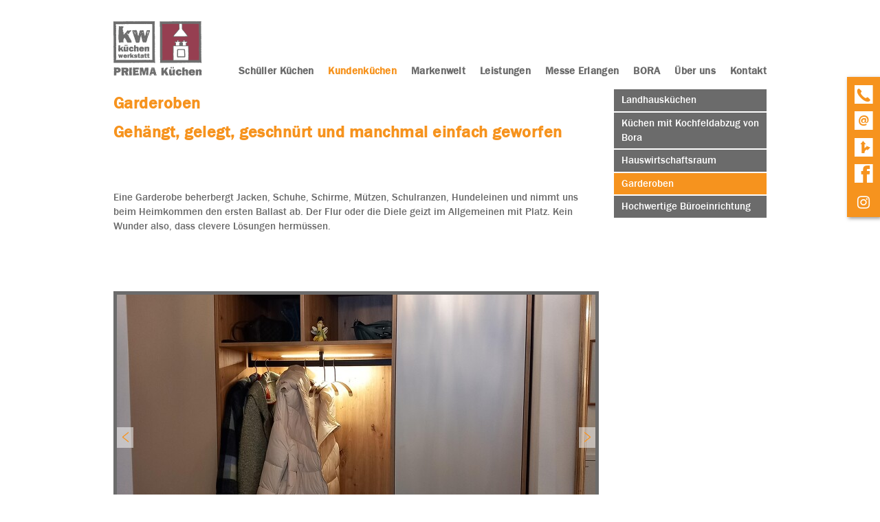

--- FILE ---
content_type: text/html; charset=UTF-8
request_url: https://www.kuechen-graefenberg.de/galerie/garderoben.html
body_size: 6624
content:
<!doctype html>
<!--[if lt IE 7]>      <html class="no-js lt-ie9 lt-ie8 lt-ie7"> <![endif]-->
<!--[if IE 7]>         <html class="no-js lt-ie9 lt-ie8"> <![endif]-->
<!--[if IE 8]>         <html class="no-js lt-ie9"> <![endif]-->
<!--[if gt IE 8]><!--> <html class="no-js ph50100  computer gallery linie4"> <!--<![endif]-->
<script>
	var bid = "ph50100";
</script>
<head>
    <!-- 50100 -->
    <meta charset="utf-8">
    <meta http-equiv="X-UA-Compatible" content="IE=edge,chrome=1">
    <meta name="viewport" content="initial-scale=1,user-scalable=no,maximum-scale=1">
    <meta name="language" content="de">
    <meta name="description" content="Moderne Schüller-Küchen, individuell eingebaut: Bei uns erhalten Sie Beratung vom Profi, Super-Preise und auf Wunsch einen Besuch in der Schüller-Küchen-Fabrik">
    <meta name="keywords" content="Granitarbeitsplatten Küchenfronten Schüller Küchenhaus Küchenhersteller Küchenmodernisierung Landhausküche Kücheninsel Weinschrank Spüle Gräfenberg Nürnberg Fürth Erlangen Forchheim Eckental Ebermannstadt Lauf Pegnitz Schnaittach Neunkirchen am Brand">
    <meta name="robots" content="INDEX,FOLLOW">
    <meta name="geo.region" content="DE">
    <meta name="geo.placename" content="Gräfenberg / Landkreis Forchheim">
    <meta name="city" content="Gräfenberg / Landkreis Forchheim">
    <meta name="zipcode" content="91322">
    <meta name="geo.position" content="49.637940406376;11.278957123709">
    <meta name="ICBM" content="49.637940406376;11.278957123709">
    <meta name="generator" content="http://www.kuechen-graefenberg.de">
    <!-- social sharing -->
    <!-- for Facebook -->
    <meta property="og:title" content="PRIEMA Küchen - Küchen und Granit-Arbeitsplatten in Gräfenberg, nördlich von Nürnberg, im Landkreis Forchheim  | Garderoben">
    <meta property="og:image" content="http://www.kuechen-graefenberg.de/php/image.php?b_id=50100&module=11&i_id=&compression=MED&width=707&format=JPG&height=430">
    <meta property="og:url" content="http://www.kuechen-graefenberg.de">
    <meta property="og:type" content="website">
    <meta property="og:description" content="Moderne Schüller-Küchen, individuell eingebaut: Bei uns erhalten Sie Beratung vom Profi, Super-Preise und auf Wunsch einen Besuch in der Schüller-Küchen-Fabrik">
    <!-- for Twitter -->
    <meta name="twitter:title" content="PRIEMA Küchen - Küchen und Granit-Arbeitsplatten in Gräfenberg, nördlich von Nürnberg, im Landkreis Forchheim  | Garderoben">
    <meta name="twitter:description" content="Moderne Schüller-Küchen, individuell eingebaut: Bei uns erhalten Sie Beratung vom Profi, Super-Preise und auf Wunsch einen Besuch in der Schüller-Küchen-Fabrik">
    <meta name="twitter:image" content="/php/image.php?b_id=50100&module=11&i_id=&compression=MED&width=707&format=JPG&height=430">
    <!-- Canonical -->
    <link rel="canonical" href="https://www.kuechen-graefenberg.de/galerie/garderoben.html">
    <link rel="shortcut icon" type="image/svg+xml" href="/php/image.php?b_id=50100&amp;module=6&amp;i_id=favicon&amp;format=SVG">
	<link rel="stylesheet" href="/css/main1.8.0.css">
	<style type="text/css">.ahb-image.logoimage > img {position:static;height:auto;width:100%} 
.ahb-image.logoimage {position:inherit} 
.ahb-image.partnerimage > img {position:static;height:auto;width:100%} 
.ahb-image.partnerimage {position:inherit} 
.ahb-image.homepageimage:before {padding-top: 35.57%} 
.ahb-image.pageheroimage:before {padding-top: 51.56%} 
.ahb-image.galleryimage:before {padding-top: 60.96%} 
.ahb-image.galleryimage_before_after:before {padding-top: 57.16%} 
.ahb-image.highlightboximage:before {padding-top: 70.78%} 
.ahb-image.lightboximage > img {position:static;height:auto;width:100%} 
.ahb-image.lightboximage {position:inherit} 
.ahb-image.tileitemimage:before {padding-top: 57.02%} 
.ahb-image.flexibleheightimage > img {position:static;height:auto;width:100%} 
.ahb-image.flexibleheightimage {position:inherit} 
.ahb-image.selloutflagimage:before {padding-top: 66.9%} 
.ahb-image.selloutgridimage:before {padding-top: 74.83%} 
.ahb-image.guestbookthumb:before {padding-top: 100%} 
.ahb-image.campaign:before {padding-top: 100%} 
</style>
    <!-- build:js scripts/vendor/modernizr.js -->
    <script src="/js/modernizr.js"></script>
    <!-- endbuild -->
    <script>
        var relativePath = "/";
        var mapKey = "AIzaSyAE1WUgdYBj0GyH0GZny_s_nD31Aodqa8o";
    </script>
    <!-- Customlogo -->
    <style>
    .ahb-image.logoimage img, .ahb-image.logosvg img {
        transform: scale(1);
        margin-left: 0px;
        margin-top: 0px;
    }
    @media screen and (max-width: 480px) {
        .ahb-image.logoimage img, .ahb-image.logosvg img {
            transform: scale(1);
            margin-left: 0px;
            margin-top: 0px;
        }
    }
</style>
<!-- paste:selfLOGO_LEFT_BURGERMENU_RIGHT -->
<!-- paste:selfLOGO_MIDDLE_BURGERMENU_RIGHT -->
<!-- paste:selfBURGERLMENU_LEFT_LOGO_RIGHT -->
<!-- paste:selfFULLMENU_LEFT_LOGO_RIGHT -->
<!-- paste:selfBURGERLMENU_LEFT_LOGO_RIGHT_MOBILE -->
<!-- paste:selfLOGO_LEFT_BURGERMENU_RIGHT_MOBILE -->
<style>
    @media screen and (max-width: 480px) {
        .ahb-header__nav {
            display: none;
        }
        .ahb-container--mobilenav {
            display:block;
            left: initial;
            right: 0px !important;
        }
    }
</style>
    <script src="https://gedk-consent-manager.de/public/app.js?apiKey=b134e91a9c1c70ed961a306dbca1fe37ad9253e44b3a04af&amp;domain=e9b278f&amp;lang=de_DE" referrerpolicy="origin"></script>
    <title>PRIEMA Küchen - Küchen und Granit-Arbeitsplatten in Gräfenberg, nördlich von Nürnberg, im Landkreis Forchheim  | Garderoben</title>
</head>
    <body>
        <a name="top" class="hidden"></a>
		<div class="ahb-container ahb-container--mobilenav">
				<div class="grid">
					<div class="grid__item">
						<div class="ahb-mobilenav js-ahb-mobilenav close">
			<div class="ahb-mobilenav__overlay">
				<div class="ahb-mobilenav__lead  cust-c--background">
					<div class="ahb-mobilenav__btn  sprite  sprite-mobilenav  cust-c--text"></div>
				</div>
				<div class="ahb-mobilenav__list  bg-cust-c--background  cust-c--text">
					<ul class="nav nav--stacked  ahb-mobilenav__list__nav">
						<li class="ahb-mobilenav__list__nav__item">
	<a title="Schüller Küchen" class="level-1  #&status#" href="/thema/schueller-kuechen.html"><span>Schüller Küchen</span><span class="menu-opener"><i class="nav-caret arrow right "></i></span></a>
	<div class="children hidden-nav">
		<ul>
			<li class="ahb-mobilenav__list__nav__item">
<a title="Schüller Küchen" class="hide-opener level-2  #&status#" href="/nachrichten/kuechenideen-1.html"><span>Küchenideen</span></a>
</li><li class="ahb-mobilenav__list__nav__item">
<a title="Schüller Küchen" class="hide-opener level-2  #&status#" href="/thema/barrierefreie-kueche.html"><span>Komfort-Küche</span></a>
</li><li class="ahb-mobilenav__list__nav__item">
<a title="Schüller Küchen" class="hide-opener level-2  #&status#" href="/galerie/vorher-nachher.html"><span>Vorher-Nachher</span></a>
</li><li class="ahb-mobilenav__list__nav__item">
<a title="Schüller Küchen" class="hide-opener level-2  #&status#" href="/thema/kuechentyp-test-1.html"><span>Küchentyp-Test</span></a>
</li>
		</ul>
	</div>
</li><li class="ahb-mobilenav__list__nav__item">
	<a title="Kundenküchen " class="level-1  #&status#" href="/thema/kundenkuechen-1.html"><span>Kundenküchen </span><span class="menu-opener"><i class="nav-caret arrow right "></i></span></a>
	<div class="children hidden-nav">
		<ul>
			<li class="ahb-mobilenav__list__nav__item">
<a title="Kundenküchen " class="hide-opener level-2  #&status#" href="/galerie/landhauskuechen-1.html"><span>Landhausküchen</span></a>
</li><li class="ahb-mobilenav__list__nav__item">
<a title="Kundenküchen " class="hide-opener level-2  #&status#" href="/galerie/kuechen-mit-kochfeldabzug-von-bora.html"><span>Küchen mit Kochfeldabzug von Bora</span></a>
</li><li class="ahb-mobilenav__list__nav__item">
<a title="Kundenküchen " class="hide-opener level-2  #&status#" href="/galerie/hauswirtschaftsraum-1-1.html"><span>Hauswirtschaftsraum</span></a>
</li><li class="ahb-mobilenav__list__nav__item">
<a title="Kundenküchen " class="hide-opener level-2  #&status#" href="/galerie/garderoben.html"><span>Garderoben</span></a>
</li><li class="ahb-mobilenav__list__nav__item">
<a title="Kundenküchen " class="hide-opener level-2  #&status#" href="/galerie/hochwertige-bueroeinrichtung.html"><span>Hochwertige Büroeinrichtung</span></a>
</li>
		</ul>
	</div>
</li><li class="ahb-mobilenav__list__nav__item">
	<a title="Markenwelt" class="level-1  #&status#" href="/microsite/markenwelt.html"><span>Markenwelt</span><span class="menu-opener"><i class="nav-caret arrow right hidden"></i></span></a>
	<div class="children hidden-nav">
		<ul>
		</ul>
	</div>
</li><li class="ahb-mobilenav__list__nav__item">
	<a title="Leistungen" class="level-1  #&status#" href="/thema/generalunternehmer-2.html"><span>Leistungen</span><span class="menu-opener"><i class="nav-caret arrow right "></i></span></a>
	<div class="children hidden-nav">
		<ul>
			<li class="ahb-mobilenav__list__nav__item">
<a title="Leistungen" class="hide-opener level-2  #&status#" href="/galerie/kinderbetreuung.html"><span>Kinderbetreuung</span></a>
</li><li class="ahb-mobilenav__list__nav__item">
<a title="Leistungen" class="hide-opener level-2  #&status#" href="/thema/partnerunternehmen.html"><span>Partnerunternehmen </span></a>
</li><li class="ahb-mobilenav__list__nav__item">
<a title="Leistungen" class="hide-opener level-2  #&status#" href="/thema/qualitaetsgarantie.html"><span>Qualitätsversprechen</span></a>
</li>
		</ul>
	</div>
</li><li class="ahb-mobilenav__list__nav__item">
	<a title="Messe Erlangen" class="level-1  #&status#" href="/thema/messe-erlangen.html"><span>Messe Erlangen</span><span class="menu-opener"><i class="nav-caret arrow right hidden"></i></span></a>
	<div class="children hidden-nav">
		<ul>
		</ul>
	</div>
</li><li class="ahb-mobilenav__list__nav__item">
	<a title="BORA" class="level-1  #&status#" href="/thema/bora-1.html"><span>BORA</span><span class="menu-opener"><i class="nav-caret arrow right "></i></span></a>
	<div class="children hidden-nav">
		<ul>
			<li class="ahb-mobilenav__list__nav__item">
<a title="BORA" class="hide-opener level-2  #&status#" href="/galerie/kundenkuechen-mit-bora.html"><span>Kundenküchen mit Bora</span></a>
</li><li class="ahb-mobilenav__list__nav__item">
<a title="BORA" class="hide-opener level-2  #&status#" href="/thema/vorteile-1.html"><span>Vorteile</span></a>
</li><li class="ahb-mobilenav__list__nav__item">
<a title="BORA" class="hide-opener level-2  #&status#" href="/galerie/bora-teppanyaki.html"><span>Bora Teppanyaki</span></a>
</li>
		</ul>
	</div>
</li><li class="ahb-mobilenav__list__nav__item">
	<a title="Über uns" class="level-1  #&status#" href="/thema/ueber-uns.html"><span>Über uns</span><span class="menu-opener"><i class="nav-caret arrow right "></i></span></a>
	<div class="children hidden-nav">
		<ul>
			<li class="ahb-mobilenav__list__nav__item">
<a title="Über uns" class="hide-opener level-2  #&status#" href="/thema/kundenstimmen-1.html"><span>Kundenstimmen</span></a>
</li>
		</ul>
	</div>
</li><li class="ahb-mobilenav__list__nav__item">
	<a title="Kontakt" class="level-1  #&status#" href="/kontakt/kontakt-1-1.html"><span>Kontakt</span><span class="menu-opener"><i class="nav-caret arrow right hidden"></i></span></a>
	<div class="children hidden-nav">
		<ul>
		</ul>
	</div>
</li>
					</ul>
				</div>
			</div>
		</div>
					</div>
				</div>
		</div>
		<div class="ahb-container  ahb-container--header  line">
			<div class="ahb-grid--main">
				<div class="grid">
					<div class="grid__item  one-whole ">
<div class="in-preview hidden">
	In Vorbereitung
</div>
				<div class="ahb-header line">
					<a class="ahb-header__logo" href="/"><picture class="ahb-image logoimage"><!--[if IE 9]><video style="display: none;"><![endif]--><source srcset="/php/image.php?b_id=50100&amp;module=6&amp;i_id=logo&amp;compression=MED&width=320&format=PNG&maxheight=79" media="(min-width: 1009px)"></source><!--[if IE 9]></video><![endif]--><img srcset="/php/image.php?b_id=50100&amp;module=6&amp;i_id=logo&amp;compression=MED&width=320&format=PNG&maxheight=79"  alt="" title=""></picture></a>
					<div class="ahb-header__nav">
						<ul class="nav is-level-0  bg-cust-c--background">
<li class="border-cust-c--text"><a title="Moderne Sch&uuml;ller-K&uuml;chen, individuell eingebaut." class="nav__item--schllerkchen"  href="/thema/schueller-kuechen.html"><span>Schüller Küchen</span></a></li><li class="border-cust-c--text"><a title="Unsere beste Empfehlung - Kundenk&uuml;chen" class="nav__item--kundenkchen  is-active  cust-c--corporate-primary"  href="/thema/kundenkuechen-1.html"><span>Kundenküchen </span></a></li><li class="border-cust-c--text"><a title="Markenwelt" class="nav__item--markenwelt"  href="/microsite/markenwelt.html"><span>Markenwelt</span></a></li><li class="border-cust-c--text"><a title="Ehrliche Kalkulation und weitere Vorteile" class="nav__item--leistungen"  href="/thema/generalunternehmer-2.html"><span>Leistungen</span></a></li><li class="border-cust-c--text"><a title="Bau und Immobilien-Messe &amp;quot;meinZuhause 2026&amp;quot; in Erlangen:&lt;br /&gt;
Samstag 07.02.2026 und Sonntag 08.02.2026 von 10.00 Uhr bis 17.00 Uhr&lt;br /&gt;
&amp;nbsp;" class="nav__item--messeerlangen"  href="/thema/messe-erlangen.html"><span>Messe Erlangen</span></a></li><li class="border-cust-c--text"><a title="BORA:&lt;br /&gt;
Der Pionier unter den Kochfeldern mit&amp;nbsp;Dunstabzug&amp;nbsp;nach unten!
&lt;p&gt;&amp;nbsp;&lt;/p&gt;
" class="nav__item--bora"  href="/thema/bora-1.html"><span>BORA</span></a></li><li class="border-cust-c--text"><a title="Unsere Zentrale im Wohn- und Gesch&auml;ftshaus" class="nav__item--beruns"  href="/thema/ueber-uns.html"><span>Über uns</span></a></li><li class="border-cust-c--text"><a title="" class="nav__item--kontakt"  href="/kontakt/kontakt-1-1.html"><span>Kontakt</span></a></li></ul>
					</div>
				</div>
<div class="ahb-fixedflag  bg-cust-c--corporate-secondary">
		<div class="ahb-quickcontact2  bg-cust-c--corporate-secondary  cust-c--island-text  close  ">
		<ul class="ahb-quickcontact2__boxes">
			<li class="ahb-quickcontact2__boxes__item  ahb-quickcontact2__boxes__telephone">
				<a href="/contact/kontakt.html" class="sprite-icon-font  sprite-icon-font-phone  mobile--hide  cust-c--corporate-primary  sprite--small  c--link"></a>
				<a href="tel:09192 / 998089" class="sprite-icon-font  sprite-icon-font-phone  mobile--show  cust-c--corporate-primary  sprite--small  c--link"></a>
			</li>
			<li class="ahb-quickcontact2__boxes__item  ahb-quickcontact2__boxes__email">
				<a href="&#109;&#97;&#105;&#108;&#116;&#111;&#58;&#112;&#114;&#105;&#101;&#115;&#115;&#64;&#107;&#117;&#101;&#99;&#104;&#101;&#110;&#119;&#101;&#114;&#107;&#115;&#116;&#97;&#116;&#116;&#46;&#100;&#101;" class="sprite-icon-font  sprite-icon-font-mail   cust-c--corporate-primary  sprite--small  c--link"></a>
			</li>
			<li class="ahb-quickcontact2__boxes__item  ahb-quickcontact2__boxes__route">
				<a href="/contact/kontakt.html" class="sprite-icon-font  sprite-icon-font-route  cust-c--corporate-primary  sprite--small  c--link"></a>
			</li>
			<li class="ahb-quickcontact2__boxes__item  ahb-quickcontact2__boxes__facebook">
				<a href="https://www.facebook.com/PriemaKuechen/" class="sprite-icon-font  sprite-icon-font-facebook  cust-c--corporate-primary  sprite--small  c--link" target="_blank"></a>
			</li>
			<li class="ahb-quickcontact2__boxes__item  ahb-quickcontact2__boxes__instagram">
				<a href="https://www.instagram.com/priemakuechen/" class="sprite-icon-font bg-cust-c--corporate-primary  sprite--small" target="_blank"><i class="fab fa fa-instagram cust-c--corporate-secondary " aria-hidden="true"></i></a>
			</li>
		</ul>
	</div>
	</div>
					</div>
				</div>
			</div>
		</div>
		<div class="ahb-container ahb-container--content line">
			<div class="ahb-grid--main">
<div class="ahb-levelpanel line">
			<div class="ahb-levelpanel__crumbs">
				<a class="zeta font--regular  cust-c--text" href="/thema/kundenkuechen-1.html">Kundenküchen </a>&nbsp;<span class="cust-c--corporate-primary">></span>&nbsp;<a class="zeta font--regular  cust-c--text" href="/galerie/garderoben.html">Garderoben</a>
			</div>
		</div><!-- paste:selflevelpanel_tmpl -->
<div class="ahb-gallery">
		<div class="grid">
			<div class="grid__item  three-quarters palm-one-whole">
				<div class="ahb-pagehero">
		<div class="ahb-pagehero__txt">
			<h1>Garderoben<br />
Gehängt, gelegt, geschnürt und manchmal einfach geworfen<br />
&nbsp;</h1>
			<p>Eine Garderobe beherbergt Jacken, Schuhe, Schirme, Mützen, Schulranzen, Hundeleinen und nimmt uns beim Heimkommen den ersten Ballast ab. Der Flur oder die Diele geizt im Allgemeinen mit Platz.&nbsp;Kein Wunder also, dass clevere Lösungen hermüssen.</p>
<p>&nbsp;</p>
		</div>
	</div>
<div class="ahb-heroic-gallery ahb-heroic-gallery--simple">
			<div class="ahb-heroic-gallery__inner">
				<div class="ahb-heroic-gallery__canvas js-heroic-gallery__canvas--simple">
					<a class="ahb-heroic-gallery__item" >
						<div class="ahb-heroic-gallery__image">
					 		<picture class="ahb-image galleryimage"><!--[if IE 9]><video style="display: none;"><![endif]--><source srcset="/php/image.php?b_id=50100&amp;module=11&amp;i_id=218866-garderobe_2.jpg&amp;compression=MED&width=707&format=JPG&height=430" media="(min-width: 1009px)"></source><source srcset="/php/image.php?b_id=50100&amp;module=11&amp;i_id=218866-garderobe_2.jpg&amp;compression=MED&width=747&format=JPG&height=455" media="(min-width:769px) and (max-width:1008px)"></source><source srcset="/php/image.php?b_id=50100&amp;module=11&amp;i_id=218866-garderobe_2.jpg&amp;compression=MED&width=747&format=JPG&height=455" media="(max-width: 768px)"></source><!--[if IE 9]></video><![endif]--><img srcset="/php/image.php?b_id=50100&amp;module=11&amp;i_id=218866-garderobe_2.jpg&amp;compression=MED&width=707&format=JPG&height=430"  alt="" title=""></picture>
					 	</div>
					</a><a class="ahb-heroic-gallery__item" >
						<div class="ahb-heroic-gallery__image">
					 		<picture class="ahb-image galleryimage"><!--[if IE 9]><video style="display: none;"><![endif]--><source srcset="/php/image.php?b_id=50100&amp;module=11&amp;i_id=218867-garderobe_1.jpg&amp;compression=MED&width=707&format=JPG&height=430" media="(min-width: 1009px)"></source><source srcset="/php/image.php?b_id=50100&amp;module=11&amp;i_id=218867-garderobe_1.jpg&amp;compression=MED&width=747&format=JPG&height=455" media="(min-width:769px) and (max-width:1008px)"></source><source srcset="/php/image.php?b_id=50100&amp;module=11&amp;i_id=218867-garderobe_1.jpg&amp;compression=MED&width=747&format=JPG&height=455" media="(max-width: 768px)"></source><!--[if IE 9]></video><![endif]--><img srcset="/php/image.php?b_id=50100&amp;module=11&amp;i_id=218867-garderobe_1.jpg&amp;compression=MED&width=707&format=JPG&height=430"  alt="" title=""></picture>
					 	</div>
					</a><a class="ahb-heroic-gallery__item" >
						<div class="ahb-heroic-gallery__image">
					 		<picture class="ahb-image galleryimage"><!--[if IE 9]><video style="display: none;"><![endif]--><source srcset="/php/image.php?b_id=50100&amp;module=11&amp;i_id=218868-garderobe_3.jpg&amp;compression=MED&width=707&format=JPG&height=430" media="(min-width: 1009px)"></source><source srcset="/php/image.php?b_id=50100&amp;module=11&amp;i_id=218868-garderobe_3.jpg&amp;compression=MED&width=747&format=JPG&height=455" media="(min-width:769px) and (max-width:1008px)"></source><source srcset="/php/image.php?b_id=50100&amp;module=11&amp;i_id=218868-garderobe_3.jpg&amp;compression=MED&width=747&format=JPG&height=455" media="(max-width: 768px)"></source><!--[if IE 9]></video><![endif]--><img srcset="/php/image.php?b_id=50100&amp;module=11&amp;i_id=218868-garderobe_3.jpg&amp;compression=MED&width=707&format=JPG&height=430"  alt="" title=""></picture>
					 	</div>
					</a><a class="ahb-heroic-gallery__item" >
						<div class="ahb-heroic-gallery__image">
					 		<picture class="ahb-image galleryimage"><!--[if IE 9]><video style="display: none;"><![endif]--><source srcset="/php/image.php?b_id=50100&amp;module=11&amp;i_id=217181-garderobe_schpller_2.jpeg&amp;compression=MED&width=707&format=JPG&height=430" media="(min-width: 1009px)"></source><source srcset="/php/image.php?b_id=50100&amp;module=11&amp;i_id=217181-garderobe_schpller_2.jpeg&amp;compression=MED&width=747&format=JPG&height=455" media="(min-width:769px) and (max-width:1008px)"></source><source srcset="/php/image.php?b_id=50100&amp;module=11&amp;i_id=217181-garderobe_schpller_2.jpeg&amp;compression=MED&width=747&format=JPG&height=455" media="(max-width: 768px)"></source><!--[if IE 9]></video><![endif]--><img srcset="/php/image.php?b_id=50100&amp;module=11&amp;i_id=217181-garderobe_schpller_2.jpeg&amp;compression=MED&width=707&format=JPG&height=430"  alt="" title=""></picture>
					 	</div>
					</a><a class="ahb-heroic-gallery__item" >
						<div class="ahb-heroic-gallery__image">
					 		<picture class="ahb-image galleryimage"><!--[if IE 9]><video style="display: none;"><![endif]--><source srcset="/php/image.php?b_id=50100&amp;module=11&amp;i_id=217182-garderobe_schpller_8.jpeg&amp;compression=MED&width=707&format=JPG&height=430" media="(min-width: 1009px)"></source><source srcset="/php/image.php?b_id=50100&amp;module=11&amp;i_id=217182-garderobe_schpller_8.jpeg&amp;compression=MED&width=747&format=JPG&height=455" media="(min-width:769px) and (max-width:1008px)"></source><source srcset="/php/image.php?b_id=50100&amp;module=11&amp;i_id=217182-garderobe_schpller_8.jpeg&amp;compression=MED&width=747&format=JPG&height=455" media="(max-width: 768px)"></source><!--[if IE 9]></video><![endif]--><img srcset="/php/image.php?b_id=50100&amp;module=11&amp;i_id=217182-garderobe_schpller_8.jpeg&amp;compression=MED&width=707&format=JPG&height=430"  alt="" title=""></picture>
					 	</div>
					</a><a class="ahb-heroic-gallery__item" >
						<div class="ahb-heroic-gallery__image">
					 		<picture class="ahb-image galleryimage"><!--[if IE 9]><video style="display: none;"><![endif]--><source srcset="/php/image.php?b_id=50100&amp;module=11&amp;i_id=217178-garderobe_schpller_4.jpeg&amp;compression=MED&width=707&format=JPG&height=430" media="(min-width: 1009px)"></source><source srcset="/php/image.php?b_id=50100&amp;module=11&amp;i_id=217178-garderobe_schpller_4.jpeg&amp;compression=MED&width=747&format=JPG&height=455" media="(min-width:769px) and (max-width:1008px)"></source><source srcset="/php/image.php?b_id=50100&amp;module=11&amp;i_id=217178-garderobe_schpller_4.jpeg&amp;compression=MED&width=747&format=JPG&height=455" media="(max-width: 768px)"></source><!--[if IE 9]></video><![endif]--><img srcset="/php/image.php?b_id=50100&amp;module=11&amp;i_id=217178-garderobe_schpller_4.jpeg&amp;compression=MED&width=707&format=JPG&height=430"  alt="" title=""></picture>
					 	</div>
					</a><a class="ahb-heroic-gallery__item" >
						<div class="ahb-heroic-gallery__image">
					 		<picture class="ahb-image galleryimage"><!--[if IE 9]><video style="display: none;"><![endif]--><source srcset="/php/image.php?b_id=50100&amp;module=11&amp;i_id=217176-garderobe_schpller_5.jpeg&amp;compression=MED&width=707&format=JPG&height=430" media="(min-width: 1009px)"></source><source srcset="/php/image.php?b_id=50100&amp;module=11&amp;i_id=217176-garderobe_schpller_5.jpeg&amp;compression=MED&width=747&format=JPG&height=455" media="(min-width:769px) and (max-width:1008px)"></source><source srcset="/php/image.php?b_id=50100&amp;module=11&amp;i_id=217176-garderobe_schpller_5.jpeg&amp;compression=MED&width=747&format=JPG&height=455" media="(max-width: 768px)"></source><!--[if IE 9]></video><![endif]--><img srcset="/php/image.php?b_id=50100&amp;module=11&amp;i_id=217176-garderobe_schpller_5.jpeg&amp;compression=MED&width=707&format=JPG&height=430"  alt="" title=""></picture>
					 	</div>
					</a><a class="ahb-heroic-gallery__item" >
						<div class="ahb-heroic-gallery__image">
					 		<picture class="ahb-image galleryimage"><!--[if IE 9]><video style="display: none;"><![endif]--><source srcset="/php/image.php?b_id=50100&amp;module=11&amp;i_id=217179-garderobe_schpller_7.jpeg&amp;compression=MED&width=707&format=JPG&height=430" media="(min-width: 1009px)"></source><source srcset="/php/image.php?b_id=50100&amp;module=11&amp;i_id=217179-garderobe_schpller_7.jpeg&amp;compression=MED&width=747&format=JPG&height=455" media="(min-width:769px) and (max-width:1008px)"></source><source srcset="/php/image.php?b_id=50100&amp;module=11&amp;i_id=217179-garderobe_schpller_7.jpeg&amp;compression=MED&width=747&format=JPG&height=455" media="(max-width: 768px)"></source><!--[if IE 9]></video><![endif]--><img srcset="/php/image.php?b_id=50100&amp;module=11&amp;i_id=217179-garderobe_schpller_7.jpeg&amp;compression=MED&width=707&format=JPG&height=430"  alt="" title=""></picture>
					 	</div>
					</a><a class="ahb-heroic-gallery__item" >
						<div class="ahb-heroic-gallery__image">
					 		<picture class="ahb-image galleryimage"><!--[if IE 9]><video style="display: none;"><![endif]--><source srcset="/php/image.php?b_id=50100&amp;module=11&amp;i_id=217184-garderobe_schpller_11.jpeg&amp;compression=MED&width=707&format=JPG&height=430" media="(min-width: 1009px)"></source><source srcset="/php/image.php?b_id=50100&amp;module=11&amp;i_id=217184-garderobe_schpller_11.jpeg&amp;compression=MED&width=747&format=JPG&height=455" media="(min-width:769px) and (max-width:1008px)"></source><source srcset="/php/image.php?b_id=50100&amp;module=11&amp;i_id=217184-garderobe_schpller_11.jpeg&amp;compression=MED&width=747&format=JPG&height=455" media="(max-width: 768px)"></source><!--[if IE 9]></video><![endif]--><img srcset="/php/image.php?b_id=50100&amp;module=11&amp;i_id=217184-garderobe_schpller_11.jpeg&amp;compression=MED&width=707&format=JPG&height=430"  alt="" title=""></picture>
					 	</div>
					</a><a class="ahb-heroic-gallery__item" >
						<div class="ahb-heroic-gallery__image">
					 		<picture class="ahb-image galleryimage"><!--[if IE 9]><video style="display: none;"><![endif]--><source srcset="/php/image.php?b_id=50100&amp;module=11&amp;i_id=217380-csm_schueller_garderobe_auszuege_6d31c11fa4.jpeg&amp;compression=MED&width=707&format=JPG&height=430" media="(min-width: 1009px)"></source><source srcset="/php/image.php?b_id=50100&amp;module=11&amp;i_id=217380-csm_schueller_garderobe_auszuege_6d31c11fa4.jpeg&amp;compression=MED&width=747&format=JPG&height=455" media="(min-width:769px) and (max-width:1008px)"></source><source srcset="/php/image.php?b_id=50100&amp;module=11&amp;i_id=217380-csm_schueller_garderobe_auszuege_6d31c11fa4.jpeg&amp;compression=MED&width=747&format=JPG&height=455" media="(max-width: 768px)"></source><!--[if IE 9]></video><![endif]--><img srcset="/php/image.php?b_id=50100&amp;module=11&amp;i_id=217380-csm_schueller_garderobe_auszuege_6d31c11fa4.jpeg&amp;compression=MED&width=707&format=JPG&height=430"  alt="" title=""></picture>
					 	</div>
					</a><a class="ahb-heroic-gallery__item" >
						<div class="ahb-heroic-gallery__image">
					 		<picture class="ahb-image galleryimage"><!--[if IE 9]><video style="display: none;"><![endif]--><source srcset="/php/image.php?b_id=50100&amp;module=11&amp;i_id=217381-csm_schuss_sideboard_c22_108_811414b88b.jpeg&amp;compression=MED&width=707&format=JPG&height=430" media="(min-width: 1009px)"></source><source srcset="/php/image.php?b_id=50100&amp;module=11&amp;i_id=217381-csm_schuss_sideboard_c22_108_811414b88b.jpeg&amp;compression=MED&width=747&format=JPG&height=455" media="(min-width:769px) and (max-width:1008px)"></source><source srcset="/php/image.php?b_id=50100&amp;module=11&amp;i_id=217381-csm_schuss_sideboard_c22_108_811414b88b.jpeg&amp;compression=MED&width=747&format=JPG&height=455" media="(max-width: 768px)"></source><!--[if IE 9]></video><![endif]--><img srcset="/php/image.php?b_id=50100&amp;module=11&amp;i_id=217381-csm_schuss_sideboard_c22_108_811414b88b.jpeg&amp;compression=MED&width=707&format=JPG&height=430"  alt="" title=""></picture>
					 	</div>
					</a><!-- paste:selfgallery_thumbnails__item -->
				</div>
			</div>
			<div class="ahb-heroic-gallery__caption">
				<div class="ahb-heroic-gallery__caption__item">
						<div></div>
					</div><div class="ahb-heroic-gallery__caption__item">
						<div></div>
					</div><div class="ahb-heroic-gallery__caption__item">
						<div></div>
					</div><div class="ahb-heroic-gallery__caption__item">
						<div></div>
					</div><div class="ahb-heroic-gallery__caption__item">
						<div></div>
					</div><div class="ahb-heroic-gallery__caption__item">
						<div></div>
					</div><div class="ahb-heroic-gallery__caption__item">
						<div></div>
					</div><div class="ahb-heroic-gallery__caption__item">
						<div></div>
					</div><div class="ahb-heroic-gallery__caption__item">
						<div></div>
					</div><div class="ahb-heroic-gallery__caption__item">
						<div></div>
					</div><div class="ahb-heroic-gallery__caption__item">
						<div></div>
					</div><!-- paste:selfgallery_thumbnails__caption__item -->
			</div>
			<div class="ahb-heroic-gallery__nav">
				<div class="ahb-heroic-gallery__nav__item"></div>
			</div>
			<a class="ahb-heroic-gallery__prev  ctrl"><span class="sprite sprite-arrow--left--positive"></span></a>
			<a class="ahb-heroic-gallery__next  ctrl"><span class="sprite sprite-arrow--right--positive"></span></a>
		</div><!-- paste:selfgallery_heroic --><!-- paste:gallery_module -->
			</div><!--
			--><div class="grid__item  one-quarter  palm-one-whole">
				<div class="ahb-subnav mobile--hide">
		<ul class="nav is-level-1  bg-cust-c--background">
<li class="border-cust-c--text"><a title="Landhausk&uuml;chen" class="nav__item--landhauskchen"  href="/galerie/landhauskuechen-1.html"><span>Landhausküchen</span></a></li><li class="border-cust-c--text"><a title="K&uuml;chen mit Kochfeldabzug von Bora" class="nav__item--kchenmitkochfeldabzugvonbora"  href="/galerie/kuechen-mit-kochfeldabzug-von-bora.html"><span>Küchen mit Kochfeldabzug von Bora</span></a></li><li class="border-cust-c--text"><a title="Hauswirtschaftsraum" class="nav__item--hauswirtschaftsraum"  href="/galerie/hauswirtschaftsraum-1-1.html"><span>Hauswirtschaftsraum</span></a></li><li class="border-cust-c--text"><a title="Garderoben&lt;br /&gt;
Geh&auml;ngt, gelegt, geschn&uuml;rt und manchmal einfach geworfen&lt;br /&gt;
&amp;nbsp;" class="nav__item--garderoben  is-active  cust-c--corporate-primary"  href="/galerie/garderoben.html"><span>Garderoben</span></a></li><li class="border-cust-c--text"><a title="Hochwertige B&uuml;roeinrichtung&lt;br /&gt;
So wird aus Arbeit zu Hause das reinste Vergn&uuml;gen" class="nav__item--hochwertigebroeinrichtung"  href="/galerie/hochwertige-bueroeinrichtung.html"><span>Hochwertige Büroeinrichtung</span></a></li></ul>
	</div>	
			</div>
		</div>
	</div>
			</div>
            <div class="ahb-backToTop mobile--show">
                <a class="" href="#top">nach oben <span class="sprite sprite-arrow--up--positive"></span></a>
            </div>
		</div>
		<div class="ahb-container  ahb-container--footer  line">
			<div class="ahb-grid--main">
				<div class="grid">
					<div class="grid__item  one-whole ">
<div class="ahb-footer">
		<div class="ahb-sitemap mobile--hide">
		<ul class="nav nav--fit">
				<li class="ahb-sitemap__item delta">
					<a title="Moderne Schüller-Küchen, individuell eingebaut." class="level-1    border-cust-c--island" href="/thema/schueller-kuechen.html">Schüller Küchen</a><a title="Neues aus der Küchenwelt:" class="level-2    border-cust-c--island" href="/nachrichten/kuechenideen-1.html">Küchenideen</a><a title="Viel leichter arbeiten &amp;ndash; ganz gleich in welchem Alter" class="level-2    border-cust-c--island" href="/thema/barrierefreie-kueche.html">Komfort-Küche</a><a title="Beeindruckend: Der Vorher-Nachher Vergleich." class="level-2    border-cust-c--island" href="/galerie/vorher-nachher.html">Vorher-Nachher</a><a title="Welcher Küchen-Typ sind Sie?" class="level-2    border-cust-c--island" href="/thema/kuechentyp-test-1.html">Küchentyp-Test</a><a title="Unsere beste Empfehlung - Kundenküchen" class="level-1  is-selected  border-cust-c--island" href="/thema/kundenkuechen-1.html">Kundenküchen </a><a title="Landhausküchen" class="level-2    border-cust-c--island" href="/galerie/landhauskuechen-1.html">Landhausküchen</a>
			</li><li class="ahb-sitemap__item delta">
					<a title="Küchen mit Kochfeldabzug von Bora" class="level-2    border-cust-c--island" href="/galerie/kuechen-mit-kochfeldabzug-von-bora.html">Küchen mit Kochfeldabzug von Bora</a><a title="Hauswirtschaftsraum" class="level-2    border-cust-c--island" href="/galerie/hauswirtschaftsraum-1-1.html">Hauswirtschaftsraum</a><a title="Garderoben&lt;br /&gt;
Gehängt, gelegt, geschnürt und manchmal einfach geworfen&lt;br /&gt;
&amp;nbsp;" class="level-2  is-active  border-cust-c--island" href="/galerie/garderoben.html">Garderoben</a><a title="Hochwertige Büroeinrichtung&lt;br /&gt;
So wird aus Arbeit zu Hause das reinste Vergnügen" class="level-2    border-cust-c--island" href="/galerie/hochwertige-bueroeinrichtung.html">Hochwertige Büroeinrichtung</a><a title="Markenwelt" class="level-1    border-cust-c--island" href="/microsite/markenwelt.html">Markenwelt</a>
			</li><li class="ahb-sitemap__item delta">
					<a title="Ehrliche Kalkulation und weitere Vorteile" class="level-1    border-cust-c--island" href="/thema/generalunternehmer-2.html">Leistungen</a><a title="Für Kinderbetreuung ist bestens gesorgt." class="level-2    border-cust-c--island" href="/galerie/kinderbetreuung.html">Kinderbetreuung</a><a title="Vertrauenswürdige Fachkompetenz" class="level-2    border-cust-c--island" href="/thema/partnerunternehmen.html">Partnerunternehmen </a><a title="Sie bekommen immer unser Bestes. Versprochen." class="level-2    border-cust-c--island" href="/thema/qualitaetsgarantie.html">Qualitätsversprechen</a><a title="Bau und Immobilien-Messe &amp;quot;meinZuhause 2026&amp;quot; in Erlangen:&lt;br /&gt;
Samstag 07.02.2026 und Sonntag 08.02.2026 von 10.00 Uhr bis 17.00 Uhr&lt;br /&gt;
&amp;nbsp;" class="level-1    border-cust-c--island" href="/thema/messe-erlangen.html">Messe Erlangen</a><a title="BORA:&lt;br /&gt;
Der Pionier unter den Kochfeldern mit&amp;nbsp;Dunstabzug&amp;nbsp;nach unten!
&lt;p&gt;&amp;nbsp;&lt;/p&gt;
" class="level-1    border-cust-c--island" href="/thema/bora-1.html">BORA</a><a title="Kundenküchen mit Bora Kochfeldabzug&lt;br /&gt;
Maximale Kopffreiheit -&amp;nbsp;Maximale Planungsfreiheit" class="level-2    border-cust-c--island" href="/galerie/kundenkuechen-mit-bora.html">Kundenküchen mit Bora</a>
			</li><li class="ahb-sitemap__item delta">
					<a title="Vorteile Kochefeldabzug" class="level-2    border-cust-c--island" href="/thema/vorteile-1.html">Vorteile</a><a title="Bora Teppanyaki" class="level-2    border-cust-c--island" href="/galerie/bora-teppanyaki.html">Bora Teppanyaki</a><a title="Unsere Zentrale im Wohn- und Geschäftshaus" class="level-1    border-cust-c--island" href="/thema/ueber-uns.html">Über uns</a><a title="Mal ganz ehrlich." class="level-2    border-cust-c--island" href="/thema/kundenstimmen-1.html">Kundenstimmen</a><a title="" class="level-1    border-cust-c--island" href="/kontakt/kontakt-1-1.html">Kontakt</a>
			</li>
			</ul><!-- paste:selfsitemap_container -->
	</div>
		<div class="ahb-footer__adress"><span class="ahb-footer__adress-element" ><strong>  PRIEMA Küchen </strong><br>Lillinger Höhe 61<br>91322 Gräfenberg / Landkreis Forchheim<br></span><span class="ahb-footer__adress-element telemail" > <span class="ahb-footer__adress-element-dot"></span><span class="ahb-footer__adress-element-tele">Tele</span>fon: 09192 / 998089<!-- span class="ahb-footer__adress-element-email">&middot; priess@kuechenwerkstatt.de</span --></span><span class="ahb-footer__adress-element ahb-footer__adress-element-impressum" > &middot; <a class="ahb-footer-email-link" href="mailto:priess@kuechenwerkstatt.de">E-Mail</a> <span class="ahb-footer-email-link">|</span> <a href="/kontakt/impressum.html">Impressum</a> | <a href="/kontakt/impressum.html#Datenschutzerklärung">Datenschutzerklärung</a> | <a href="/kontakt/anfahrt.html">Anfahrt</a> <span class="ahb-footer-rss-feed-link">|</span> <a href="/php/rss.php?bid=50100" class="ahb-footer-rss-feed-link">RSS Feed</a></span><span class="ahb-footer__adress-element ahb-footer__adress-element-zeiten" ><strong>Nach Vereinbarung: </strong>
Wir legen Ihre&nbsp;Beratungstermine individuell mit Ihnen fest. Rufen Sie uns an oder nutzen das Kontaktformular!
&nbsp;
</span><div class="shariff" data-mail-url="mailto:"
             data-services="[&quot;facebook&quot;,&quot;twitter&quot;,&quot;pinterest&quot;,&quot;youtube&quot;,&quot;mail&quot;]"
             data-theme="" data-orientation="horizontal"></div>
        <!--<span class="ahb-socials">
               <a href="https://www.facebook.com/sharer/sharer.php?u=http://www.kuechen-graefenberg.de" target="_blank" class="ahb-socials__item"><span class="sprite  sprite-facebook"></span></a>
               <a href="http://twitter.com/share" target="_blank" class="ahb-socials__item"><span class="sprite  sprite-twitter"></span></a>
           </span>--></div>
	</div>
					</div>
				</div>
			</div>
		</div>
        <!--[if lt IE 7]>
            <p class="chromeframe">You are using an <strong>outdated</strong> browser. Please <a href="http://browsehappy.com/">upgrade your browser</a> or <a href="http://www.google.com/chromeframe/?redirect=true">activate Google Chrome Frame</a> to improve your experience.</p>
        <![endif]-->
        <!-- Google Analytics -->
        <script type="text/javascript">
			var _paq = _paq || [];
			_paq.push(['trackPageView']);
			_paq.push(['enableLinkTracking']);
			(function() {
				var u=(("https:" == document.location.protocol) ? "https" : "http") + "://matomo.gedk.de/";
				_paq.push(['setTrackerUrl', u+'piwik.php']);
				_paq.push(['setSiteId', 141]);
				var d=document, g=d.createElement('script'), s=d.getElementsByTagName('script')[0]; g.type='text/javascript';
				g.defer=true; g.async=true; g.src=u+'piwik.js'; s.parentNode.insertBefore(g,s);
			})();
		</script>
		<noscript><p><img src="//matomo.gedk.de/piwik.php?idsite=141" style="border:0;" alt="" /></p></noscript> 		
        <!-- build:js scripts/main.js -->
        <script data-main="/js/gallery" src="/js/require.js"></script>
        <!-- endbuild -->
		<!-- 0.028202056884766 -->
        
</body>
</html>

--- FILE ---
content_type: application/javascript
request_url: https://www.kuechen-graefenberg.de/js/gallery_beforeafter.js
body_size: 704
content:
define("gallery_beforeafter",["jquery"],function(n){var s="gallery_beforeafter",t={propertyName:"value"};function i(e,i){this.element=e,this.$el=n(e),this.options=n.extend({},t,i),this._defaults=t,this._name=s,this.init()}i.prototype={init:function(){var e,i;this.$imgs=this.$el.children(),this.$masks=this.$el.find(".ahb-gallery-beforeafter__mask"),window.matchMedia&&window.matchMedia("(min-width: 769px)").matches&&(window.galleryBeforeAfterSizes||(e=n(this.$imgs.get(0)),(i=n(".ahb-gallery-beforeafter__mask",e)).css("transition","all 0 ease 0"),e.addClass("open"),window.galleryBeforeAfterSizes={},window.galleryBeforeAfterSizes.h=i.height(),window.galleryBeforeAfterSizes.w=i.width(),window.galleryBeforeAfterSizes.ratio=window.galleryBeforeAfterSizes.w/window.galleryBeforeAfterSizes.h,e.removeClass("open"),i.removeAttr("style")),this.getSizes()),this.idx=!1,this.handler()},getSizes:function(){var t=this;this.$imgs.each(function(e,i){var s=n("img",i);s.sizes={},s.sizes.h=s.height(),s.sizes.w=s.width(),s.ratio=s.sizes.w/s.sizes.h,0==s.sizes.h||0==s.sizes.w?s.load(function(){s.sizes.h=s.height(),s.sizes.w=s.width(),s.ratio=s.sizes.w/s.sizes.h,t.setSizes(s)}):t.setSizes(s)})},setSizes:function(e){e.ratio<window.galleryBeforeAfterSizes.ratio&&(e.addClass("js-gallery-beforeafter__image--portraitOrientation"),e.css({width:window.galleryBeforeAfterSizes.w}),e.css({top:(e.height()-window.galleryBeforeAfterSizes.h)/2*-1}))},handler:function(e,i){this.$masks.on("mouseenter",{},this.onHover.bind(this)),this.$el.on("mouseleave",{},this.onOut.bind(this)),this.$masks.on("webkitTransitionEnd otransitionend transitionend msTransitionEnd",{},this.onTransitionEnd.bind(this))},onHover:function(e){Modernizr.csstransitions&&(this.idx=n(e.currentTarget).parent().index(),this.$imgs.eq(this.idx).addClass().addClass("open").removeClass("close").siblings().addClass("close").removeClass("open captions--show"))},onOut:function(e){Modernizr.csstransitions&&(this.idx=!1,this.$imgs.removeClass("open close captions--show"))},onTransitionEnd:function(e){!1===this.idx||this.$imgs.eq(this.idx).hasClass("captions--show")||this.$imgs.eq(this.idx).addClass("captions--show")}},n.fn[s]=function(e){return this.each(function(){n.data(this,"plugin_"+s)||n.data(this,"plugin_"+s,new i(this,e))})}});

--- FILE ---
content_type: application/javascript
request_url: https://www.kuechen-graefenberg.de/js/gallery.js
body_size: 173
content:
require(["jquery","global","touchswipe","manufacturers","heroicGallery","gallery_beforeafter","hero"],function(e){"use strict";setTimeout(function(){e(".js-heroic-gallery__canvas--thumbnails--static-text").heroicGallery({navigation:"image",thumbnail_width:128,thumbnail_height:77,pagination_size:6,resize_captions:!0}),e(".js-heroic-gallery__canvas--simple").heroicGallery({navigation:"image",thumbnail_width:128,thumbnail_height:77,pagination_size:6,toggle_captions:!0,interval:5e3}),e(".js-heroic-gallery__canvas--thumbnails").heroicGallery({navigation:"image",thumbnail_width:128,thumbnail_height:77,pagination_size:6,toggle_captions:!0}),e(".js-gallery-beforeafter__item").gallery_beforeafter()},1e3),e(".ahb-hero").hero({width:950,height:344})});

--- FILE ---
content_type: application/javascript
request_url: https://www.kuechen-graefenberg.de/js/manufacturers.js
body_size: 1054
content:
define("manufacturers",["jquery"],function(s){var n="manufacturers",a={direction:"horizontal",imageHeight:31,speed:1e3};function i(t,i){this.element=t,this.$el=s(t),this.$canvas=this.$el.children(".js-manufacturers__canvas"),this.options=s.extend({},a,i),this.$scroll=this.$canvas.children(".js-manufacturers__scroll"),this.$imgs=s(".js-manufacturers__item img.ahb-maufacturers__logo"),this.$scroll_after,this.destination,this.duration,this._defaults=a,this._name=n;this.canvasCount=0,this.init()}i.prototype={init:function(){""!=this.$el.data("direction")&&(this.options.direction=this.$el.data("direction")),last=this.$imgs.last(),imgURL=last.attr("src"),last.attr("src",""),last.one("load",function(){this.$el.fadeIn(),"horizontal"==this.options.direction?setTimeout(function(){this.startHorizontal()}.bind(this),1e3):"vertical"==this.options.direction?this.startVertical():console.log("Manufacturers: wrong direction: "+this.options.direction),this.bindEvents()}.bind(this)).attr("src",imgURL)},animateScroll:function(t,i){var s=Array(),t=(this.destination=t,this.duration=i,"horizontal"==this.options.direction?(s[0]={marginLeft:"-"+t+"px"},s[1]=this.getPrefixedCSSObject(-1*t+"px",0)):(s[0]={marginTop:"-"+t+"px"},s[1]=this.getPrefixedCSSObject(0,-1*t+"px")),this.$el.width()),n=this.$canvas.width(),a=this.$el.height(),r=this.$canvas.height(),e=this.$scroll;"horizontal"!=this.options.direction?this.fillScroll(e,a,r):(this.fillScroll(e,t,n),this.$scroll_after=this.$scroll_after||this.$scroll.clone(!0).insertAfter(this.$scroll).removeClass("is-actual")),Modernizr.csstransitions?(this.$canvas.css({"-moz-transition-duration":i/1e3+"s","-webkit-transition-duration":i/1e3+"s","-o-transition-duration":i/1e3+"s","transition-duration":i/1e3+"s"}),this.$canvas.css(s[1])):(this.$scroll.css("margin-left",0),this.$scroll.animate(s[0],i,"linear",function(){this.onTransitionEnd()}.bind(this)))},fillScroll:function(t,i,s){0!=s&&0!==this.$scroll.length&&s*this.canvasCount<=i&&(this.canvasCount++,this.$scroll.clone(!0).insertAfter(this.$scroll).removeClass("is-actual"),this.fillScroll(t,i,s))},bindEvents:function(){this.$el.on("webkitTransitionEnd otransitionend transitionend msTransitionEnd",{},this.onTransitionEnd.bind(this))},onTransitionEnd:function(){this.$canvas.css({"-moz-transition-duration":"0s","-webkit-transition-duration":"0s","-o-transition-duration":"0s","transition-duration":"0s"}),this.$canvas.css(this.getPrefixedCSSObject(0,0)),setTimeout(function(){this.animateScroll(this.destination,this.duration)}.bind(this),10)},getPrefixedCSSObject:function(t,i){for(prefixes=Array("-moz-","-webkit-","-o-","-ms-",""),css={},$i=0;$i<prefixes.length;$i++)css[prefixes[$i]+"transform"]=Modernizr.csstransforms3d?"translate3d("+t+","+i+",0)":"translate("+t+","+i+")";return css},startHorizontal:function(){var i=0;this.$el.find(".js-manufacturers__gradient--bottom, .js-manufacturers__gradient--top").hide(),this.$el.find(".js-manufacturers__item").each(function(t){i+=s(this).width()}),this.$el.children(".js-manufacturers__canvas").width(3*i).children(".js-manufacturers__scroll").width(i),this.animateScroll(i,i/this.options.speed*1e3,"horizontal")},startVertical:function(){this.$el.find(".js-manufacturers__gradient--left, .js-manufacturers__gradient--right").hide();this.$el.height();var t=this.$scroll.height();this.$canvas.height(t),this.animateScroll(t,50*t,"vertical")}},s.fn[n]=function(t){return this.each(function(){s.data(this,"plugin_"+n)||s.data(this,"plugin_"+n,new i(this,t))})}});

--- FILE ---
content_type: application/javascript
request_url: https://www.kuechen-graefenberg.de/js/pictureshowquery.js
body_size: 161
content:
define("pictureshowquery",["jquery"],function(e){var n="pictureshowquery",s={moduleName:"pictureshowquery"};function i(t,i){this.element=t,this.options=e.extend({},s,i),this._defaults=s,this._name=n,this.init()}i.prototype={init:function(){this.elements=e("picture > img"),this.idx=0,this.elements.each(function(t){e(this).delay(800*t).addClass("show")})},showImage:function(t){console.log(t),t.addClass("show")}},e.fn[n]=function(t){return this.each(function(){e.data(this,"plugin_"+n)||e.data(this,"plugin_"+n,new i(this,t))})}});